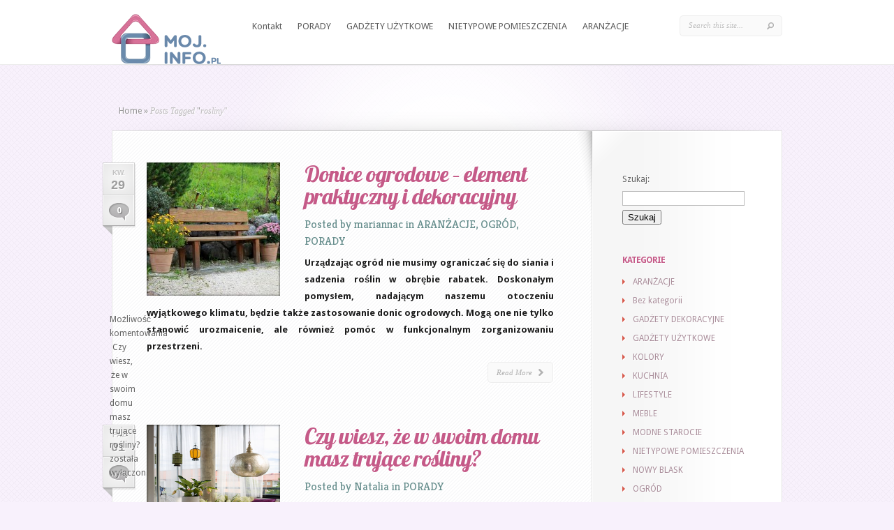

--- FILE ---
content_type: text/html; charset=UTF-8
request_url: http://moj.info.pl/tag/rosliny/
body_size: 8312
content:
<!DOCTYPE html PUBLIC "-//W3C//DTD XHTML 1.0 Transitional//EN" "http://www.w3.org/TR/xhtml1/DTD/xhtml1-transitional.dtd">
<html xmlns="http://www.w3.org/1999/xhtml" lang="pl-PL">
<head profile="http://gmpg.org/xfn/11">
<meta http-equiv="Content-Type" content="text/html; charset=UTF-8" />

<link rel="stylesheet" href="http://moj.info.pl/wp-content/themes/LeanBiz/style.css" type="text/css" media="screen" />
<link rel="stylesheet" href="http://moj.info.pl/wp-content/themes/LeanBiz/css/colorpicker.css" type="text/css" media="screen" />

<link href='https://fonts.googleapis.com/css?family=Droid+Sans:regular,bold' rel='stylesheet' type='text/css' /><link href='https://fonts.googleapis.com/css?family=Lobster' rel='stylesheet' type='text/css' /><link href='https://fonts.googleapis.com/css?family=Kreon:light,regular' rel='stylesheet' type='text/css'/><meta http-equiv="X-UA-Compatible" content="IE=edge">
<link rel="pingback" href="http://moj.info.pl/xmlrpc.php" />

<!--[if lt IE 7]>
	<link rel="stylesheet" type="text/css" href="http://moj.info.pl/wp-content/themes/LeanBiz/css/ie6style.css" />
	<script type="text/javascript" src="http://moj.info.pl/wp-content/themes/LeanBiz/js/DD_belatedPNG_0.0.8a-min.js"></script>
	<script type="text/javascript">DD_belatedPNG.fix('img#logo, span.overlay, a.zoom-icon, a.more-icon, #menu, #menu-right, #menu-content, ul#top-menu ul, #menu-bar, .footer-widget ul li, span.post-overlay, #content-area, .avatar-overlay, .comment-arrow, .testimonials-item-bottom, #quote, #bottom-shadow, #quote .container');</script>
<![endif]-->
<!--[if IE 7]>
	<link rel="stylesheet" type="text/css" href="http://moj.info.pl/wp-content/themes/LeanBiz/css/ie7style.css" />
<![endif]-->
<!--[if IE 8]>
	<link rel="stylesheet" type="text/css" href="http://moj.info.pl/wp-content/themes/LeanBiz/css/ie8style.css" />
<![endif]-->

<script type="text/javascript">
	document.documentElement.className = 'js';
</script>

<script>var et_site_url='http://moj.info.pl';var et_post_id='0';function et_core_page_resource_fallback(a,b){"undefined"===typeof b&&(b=a.sheet.cssRules&&0===a.sheet.cssRules.length);b&&(a.onerror=null,a.onload=null,a.href?a.href=et_site_url+"/?et_core_page_resource="+a.id+et_post_id:a.src&&(a.src=et_site_url+"/?et_core_page_resource="+a.id+et_post_id))}
</script><title>rosliny | Mój dom - blog o aranżacji</title>
<meta name='robots' content='max-image-preview:large' />
<link rel='dns-prefetch' href='//s.w.org' />
<link rel="alternate" type="application/rss+xml" title="Mój dom - blog o aranżacji &raquo; Kanał z wpisami" href="http://moj.info.pl/feed/" />
<link rel="alternate" type="application/rss+xml" title="Mój dom - blog o aranżacji &raquo; Kanał z komentarzami" href="http://moj.info.pl/comments/feed/" />
<link rel="alternate" type="application/rss+xml" title="Mój dom - blog o aranżacji &raquo; Kanał z wpisami otagowanymi jako rosliny" href="http://moj.info.pl/tag/rosliny/feed/" />
		<script type="text/javascript">
			window._wpemojiSettings = {"baseUrl":"https:\/\/s.w.org\/images\/core\/emoji\/13.0.1\/72x72\/","ext":".png","svgUrl":"https:\/\/s.w.org\/images\/core\/emoji\/13.0.1\/svg\/","svgExt":".svg","source":{"concatemoji":"http:\/\/moj.info.pl\/wp-includes\/js\/wp-emoji-release.min.js?ver=5.7.14"}};
			!function(e,a,t){var n,r,o,i=a.createElement("canvas"),p=i.getContext&&i.getContext("2d");function s(e,t){var a=String.fromCharCode;p.clearRect(0,0,i.width,i.height),p.fillText(a.apply(this,e),0,0);e=i.toDataURL();return p.clearRect(0,0,i.width,i.height),p.fillText(a.apply(this,t),0,0),e===i.toDataURL()}function c(e){var t=a.createElement("script");t.src=e,t.defer=t.type="text/javascript",a.getElementsByTagName("head")[0].appendChild(t)}for(o=Array("flag","emoji"),t.supports={everything:!0,everythingExceptFlag:!0},r=0;r<o.length;r++)t.supports[o[r]]=function(e){if(!p||!p.fillText)return!1;switch(p.textBaseline="top",p.font="600 32px Arial",e){case"flag":return s([127987,65039,8205,9895,65039],[127987,65039,8203,9895,65039])?!1:!s([55356,56826,55356,56819],[55356,56826,8203,55356,56819])&&!s([55356,57332,56128,56423,56128,56418,56128,56421,56128,56430,56128,56423,56128,56447],[55356,57332,8203,56128,56423,8203,56128,56418,8203,56128,56421,8203,56128,56430,8203,56128,56423,8203,56128,56447]);case"emoji":return!s([55357,56424,8205,55356,57212],[55357,56424,8203,55356,57212])}return!1}(o[r]),t.supports.everything=t.supports.everything&&t.supports[o[r]],"flag"!==o[r]&&(t.supports.everythingExceptFlag=t.supports.everythingExceptFlag&&t.supports[o[r]]);t.supports.everythingExceptFlag=t.supports.everythingExceptFlag&&!t.supports.flag,t.DOMReady=!1,t.readyCallback=function(){t.DOMReady=!0},t.supports.everything||(n=function(){t.readyCallback()},a.addEventListener?(a.addEventListener("DOMContentLoaded",n,!1),e.addEventListener("load",n,!1)):(e.attachEvent("onload",n),a.attachEvent("onreadystatechange",function(){"complete"===a.readyState&&t.readyCallback()})),(n=t.source||{}).concatemoji?c(n.concatemoji):n.wpemoji&&n.twemoji&&(c(n.twemoji),c(n.wpemoji)))}(window,document,window._wpemojiSettings);
		</script>
				<link rel="stylesheet" href="http://moj.info.pl/wp-content/themes/LeanBiz/style-Purple.css" type="text/css" media="screen" />
	<meta content="LeanBiz v.3.4.14" name="generator"/><style type="text/css">
img.wp-smiley,
img.emoji {
	display: inline !important;
	border: none !important;
	box-shadow: none !important;
	height: 1em !important;
	width: 1em !important;
	margin: 0 .07em !important;
	vertical-align: -0.1em !important;
	background: none !important;
	padding: 0 !important;
}
</style>
	<link rel='stylesheet' id='pibfi_pinterest_style-css'  href='http://moj.info.pl/wp-content/plugins/pinterest-pin-it-button-for-images/ppibfi_pinterest.css?ver=5.7.14' type='text/css' media='all' />
<link rel='stylesheet' id='wp-block-library-css'  href='http://moj.info.pl/wp-includes/css/dist/block-library/style.min.css?ver=5.7.14' type='text/css' media='all' />
<link rel='stylesheet' id='et-shortcodes-css-css'  href='http://moj.info.pl/wp-content/themes/LeanBiz/epanel/shortcodes/css/shortcodes-legacy.css?ver=3.4.14' type='text/css' media='all' />
<link rel='stylesheet' id='magnific_popup-css'  href='http://moj.info.pl/wp-content/themes/LeanBiz/includes/page_templates/js/magnific_popup/magnific_popup.css?ver=1.3.4' type='text/css' media='screen' />
<link rel='stylesheet' id='et_page_templates-css'  href='http://moj.info.pl/wp-content/themes/LeanBiz/includes/page_templates/page_templates.css?ver=1.8' type='text/css' media='screen' />
<script type='text/javascript' src='http://moj.info.pl/wp-includes/js/jquery/jquery.min.js?ver=3.5.1' id='jquery-core-js'></script>
<script type='text/javascript' src='http://moj.info.pl/wp-includes/js/jquery/jquery-migrate.min.js?ver=3.3.2' id='jquery-migrate-js'></script>
<script type='text/javascript' src='http://moj.info.pl/wp-content/plugins/pinterest-pin-it-button-for-images/ppibfi_pinterest.js?ver=5.7.14' id='pibfi_pinterest-js'></script>
<link rel="https://api.w.org/" href="http://moj.info.pl/wp-json/" /><link rel="alternate" type="application/json" href="http://moj.info.pl/wp-json/wp/v2/tags/59" /><link rel="EditURI" type="application/rsd+xml" title="RSD" href="http://moj.info.pl/xmlrpc.php?rsd" />
<link rel="wlwmanifest" type="application/wlwmanifest+xml" href="http://moj.info.pl/wp-includes/wlwmanifest.xml" /> 
<meta name="generator" content="WordPress 5.7.14" />
		<style type="text/css">
				</style>
	<link rel="preload" href="http://moj.info.pl/wp-content/themes/LeanBiz/core/admin/fonts/modules.ttf" as="font" crossorigin="anonymous">	<style type="text/css">
		#et_pt_portfolio_gallery { margin-left: -41px; margin-right: -51px; }
		.et_pt_portfolio_item { margin-left: 35px; }
		.et_portfolio_small { margin-left: -40px !important; }
		.et_portfolio_small .et_pt_portfolio_item { margin-left: 32px !important; }
		.et_portfolio_large { margin-left: -26px !important; }
		.et_portfolio_large .et_pt_portfolio_item { margin-left: 11px !important; }
	</style>

</head>
<body class="archive tag tag-rosliny tag-59 et_includes_sidebar">
	<div id="et-wrapper">
		<div id="header">
			<div class="container clearfix">
								<a href="http://moj.info.pl/">
										<img src="http://moj.info.pl/wp-content/uploads/2014/03/moj.png" alt="Mój dom - blog o aranżacji" id="logo"/>
				</a>
				<ul id="top-menu" class="nav"><li id="menu-item-1310" class="menu-item menu-item-type-post_type menu-item-object-page menu-item-1310"><a href="http://moj.info.pl/kontakt/">Kontakt</a></li>
<li id="menu-item-1312" class="menu-item menu-item-type-taxonomy menu-item-object-category menu-item-1312"><a href="http://moj.info.pl/category/porady/">PORADY</a></li>
<li id="menu-item-1314" class="menu-item menu-item-type-taxonomy menu-item-object-category menu-item-has-children menu-item-1314"><a href="http://moj.info.pl/category/gadzety-uzytkowe/">GADŻETY UŻYTKOWE</a>
<ul class="sub-menu">
	<li id="menu-item-1315" class="menu-item menu-item-type-taxonomy menu-item-object-category menu-item-1315"><a href="http://moj.info.pl/category/gadzety-dekoracyjne/">GADŻETY DEKORACYJNE</a></li>
</ul>
</li>
<li id="menu-item-1320" class="menu-item menu-item-type-taxonomy menu-item-object-category menu-item-has-children menu-item-1320"><a href="http://moj.info.pl/category/nietypowe-pomieszczenia/">NIETYPOWE POMIESZCZENIA</a>
<ul class="sub-menu">
	<li id="menu-item-1318" class="menu-item menu-item-type-taxonomy menu-item-object-category menu-item-1318"><a href="http://moj.info.pl/category/nowy-blask/">NOWY BLASK</a></li>
	<li id="menu-item-1321" class="menu-item menu-item-type-taxonomy menu-item-object-category menu-item-1321"><a href="http://moj.info.pl/category/kolory-2/">KOLORY</a></li>
	<li id="menu-item-1319" class="menu-item menu-item-type-taxonomy menu-item-object-category menu-item-1319"><a href="http://moj.info.pl/category/meble-2/">MEBLE</a></li>
	<li id="menu-item-1317" class="menu-item menu-item-type-taxonomy menu-item-object-category menu-item-1317"><a href="http://moj.info.pl/category/wedlug-stylu/">WEDŁUG STYLU</a></li>
</ul>
</li>
<li id="menu-item-1313" class="menu-item menu-item-type-taxonomy menu-item-object-category menu-item-1313"><a href="http://moj.info.pl/category/aranzacje/">ARANŻACJE</a></li>
</ul>
				<div id="search-form">
					<form method="get" id="searchform" action="http://moj.info.pl//">
						<input type="text" value="Search this site..." name="s" id="searchinput" />
						<input type="image" src="http://moj.info.pl/wp-content/themes/LeanBiz/images/search_btn.png" id="searchsubmit" />
					</form>
				</div> <!-- end #search-form -->

							</div> <!-- end .container -->
		</div> <!-- end #header -->

		
		<div id="featured">
			<div id="featured-shadow">
				<div id="featured-light">
										<div  class="container">
						
<div id="breadcrumbs">
					<a href="http://moj.info.pl/">Home</a> <span class="raquo">&raquo;</span>

									Posts Tagged <span class="raquo">&quot;</span>rosliny&quot;					</div> <!-- end #breadcrumbs -->
<div id="content-border">
	<div id="content-top-border-shadow"></div>
	<div id="content-bottom-border-shadow"></div>
	<div id="content" class="clearfix">
		<div id="content-right-bg" class="clearfix">
			<div id="left-area">
					<div class="post clearfix">
					<div class="post-meta">
									<span class="post-meta-date">kw.<span>29</span></span>
													<span class="meta-comment"><a href="http://moj.info.pl/donice-ogrodowe-element-praktyczny-i-dekoracyjny/#respond">0</a></span>
							</div> <!-- end .post-meta-->
		
							<div class="post-thumbnail">
				<a href="http://moj.info.pl/donice-ogrodowe-element-praktyczny-i-dekoracyjny/">
					<img src="http://moj.info.pl/wp-content/uploads/2015/05/seat-437696_1280-191x191.jpg" alt="Donice ogrodowe &#8211; element praktyczny i dekoracyjny" class="post-thumb" width="191" height="191" />					<span class="post-overlay"></span>
				</a>
			</div> 	<!-- end .post-thumbnail -->
				<h2 class="title"><a href="http://moj.info.pl/donice-ogrodowe-element-praktyczny-i-dekoracyjny/">Donice ogrodowe &#8211; element praktyczny i dekoracyjny</a></h2>

					<p class="meta-info">Posted by <a href="http://moj.info.pl/author/mariannac/" title="Wpisy od mariannac" rel="author">mariannac</a> in <a href="http://moj.info.pl/category/aranzacje/" rel="category tag">ARANŻACJE</a>, <a href="http://moj.info.pl/category/ogrod/" rel="category tag">OGRÓD</a>, <a href="http://moj.info.pl/category/porady/" rel="category tag">PORADY</a></p>
		
		<p style="text-align: justify;"><strong>Urządzając ogród nie musimy ograniczać się do siania i sadzenia roślin w obrębie rabatek. Doskonałym pomysłem, nadającym naszemu otoczeniu wyjątkowego klimatu, będzie także zastosowanie donic ogrodowych. Mogą one nie tylko stanowić urozmaicenie, ale również pomóc w funkcjonalnym zorganizowaniu przestrzeni.</strong></p>
<p style="text-align: justify;">
		<a href="http://moj.info.pl/donice-ogrodowe-element-praktyczny-i-dekoracyjny/" class="read-more"><span>Read More</span></a>
	</div> 	<!-- end .post-->
	<div class="post clearfix">
					<div class="post-meta">
									<span class="post-meta-date">paź<span>01</span></span>
													<span class="meta-comment"><span>Możliwość komentowania <span class="screen-reader-text">Czy wiesz, że w swoim domu masz trujące rośliny?</span> została wyłączona</span></span>
							</div> <!-- end .post-meta-->
		
							<div class="post-thumbnail">
				<a href="http://moj.info.pl/czy-wiesz-ze-w-swoim-domu-masz-trujace-rosliny/">
					<img src="http://moj.info.pl/wp-content/uploads/2011/05/Summer-decorations.jpg" alt="Czy wiesz, że w swoim domu masz trujące rośliny?" class="post-thumb" width="191" height="191" />					<span class="post-overlay"></span>
				</a>
			</div> 	<!-- end .post-thumbnail -->
				<h2 class="title"><a href="http://moj.info.pl/czy-wiesz-ze-w-swoim-domu-masz-trujace-rosliny/">Czy wiesz, że w swoim domu masz trujące rośliny?</a></h2>

					<p class="meta-info">Posted by <a href="http://moj.info.pl/author/natalia/" title="Wpisy od Natalia" rel="author">Natalia</a> in <a href="http://moj.info.pl/category/porady/" rel="category tag">PORADY</a></p>
		
		<p><strong>Trujące rośliny w naszym domu to bardzo często wynik naszej nieświadomości, a nie zła wola. Niewielu z nas wie przecież, które z roślin rzeczywiście są trujące.</strong></p>
		<a href="http://moj.info.pl/czy-wiesz-ze-w-swoim-domu-masz-trujace-rosliny/" class="read-more"><span>Read More</span></a>
	</div> 	<!-- end .post-->
	<div class="post clearfix">
					<div class="post-meta">
									<span class="post-meta-date">maj<span>31</span></span>
													<span class="meta-comment"><a href="http://moj.info.pl/egzotyczne-bambusy-i-zasuszone-kwiaty/#respond">0</a></span>
							</div> <!-- end .post-meta-->
		
						<h2 class="title"><a href="http://moj.info.pl/egzotyczne-bambusy-i-zasuszone-kwiaty/">Egzotyczne bambusy i zasuszone kwiaty</a></h2>

					<p class="meta-info">Posted by <a href="http://moj.info.pl/author/monika/" title="Wpisy od Monika" rel="author">Monika</a> in <a href="http://moj.info.pl/category/nietypowe-pomieszczenia/" rel="category tag">NIETYPOWE POMIESZCZENIA</a></p>
		
		<p>Ten nietypowy tytuł notki i to nietypowe połączenie tak naprawdę bardzo do siebie pasują. Styl ten możemy zdecydowanie nazwać naturalistycznym. Polega on na tworzeniu przestrzeni, w której jak najwięcej elementów będzie kojarzyło się z naturą. Materiałami, z których będą meble, powinno być przede wszystkim drewno. Radzę całkowicie zrezygnować z wszelkich tworzyw sztucznych, jeżeli chcemy się zbliżyć do natury. Nie zapominajmy, że metal to również naturalny materiał. Lepiej jednak z niego zrezygnować ponieważ kojarzy się on przede wszystkim z bardzo surowymi nowoczesnymi wnętrzami. Nam natomiast zależy na stworzeniu przestrzeni ciepłej, można powiedzieć „oddychającej”. W takim pomieszczeniu najlepiej gdy podłoga jest drewniana. Nie jest to jednak jedyna ewentualność. Jeżeli urządzamy w tym stylu łazienkę, do wyłożenia podłogi znakomicie nada się kamień. Aby podłoga nie była pusta można położyć na niej dywan z naturalnych tkanin lub na przykład z trzciny czy specjalnej trawy. Zdecydujmy się na kolorystykę, która odzwierciedlać będzie barwy przyrody. Zieleń i jej odcienie, żółcie, beże idealnie będą pasowały do wspomnianych wcześniej elementów. Jako dekoracje wykończeniowe w naszym naturalistycznym pomieszczeniu najlepiej sprawdzą się oczywiście rośliny. I tu mamy dużą dowolność. Proponowałabym jednak nie mieszać roślin egzotycznych z naszymi paprotkami, czy też suszonych kwiatów z żywymi. Do takiego klimatu idealnie będą pasowały tradycyjne sprzęty i stare meble. Z takim wystrojem nawet w mieszkaniu z betonowej płyty będziemy mogli mieć trochę atmosfery wiejskiej chatki.</p>
<p><a href="http://moj.info.pl/wp-content/uploads/2011/05/400x602__media_11903_wm.jpeg">
		<span class="pibfi_pinterest ">
		<img loading="lazy" class="alignnone size-medium wp-image-92" title="400x602__media_11903_wm" src="http://moj.info.pl/wp-content/uploads/2011/05/400x602__media_11903_wm-199x300.jpg" alt="" width="199" height="300" srcset="http://moj.info.pl/wp-content/uploads/2011/05/400x602__media_11903_wm-199x300.jpg 199w, http://moj.info.pl/wp-content/uploads/2011/05/400x602__media_11903_wm.jpeg 400w" sizes="(max-width: 199px) 100vw, 199px" />
			<span class="xc_pin" onclick="pin_this(event, 'http://pinterest.com/pin/create/button/?url=http://moj.info.pl/egzotyczne-bambusy-i-zasuszone-kwiaty/&amp;media=http://moj.info.pl/wp-content/uploads/2011/05/400x602__media_11903_wm-199x300.jpg&amp;description=Egzotyczne bambusy i zasuszone kwiaty')">
			</span>
		</span>
	</a></p>
		<a href="http://moj.info.pl/egzotyczne-bambusy-i-zasuszone-kwiaty/" class="read-more"><span>Read More</span></a>
	</div> 	<!-- end .post-->
<div class="pagination clearfix">
	<div class="alignleft"></div>
	<div class="alignright"></div>
</div>			</div> 	<!-- end #left-area -->
			<div id="content-top-shadow"></div>
			<div id="content-bottom-shadow"></div>
			<div id="content-widget-light"></div>

			<div id="sidebar">
	<div id="search-3" class="widget widget_search"><h3 class="title"> </h3><form role="search" method="get" id="searchform" class="searchform" action="http://moj.info.pl/">
				<div>
					<label class="screen-reader-text" for="s">Szukaj:</label>
					<input type="text" value="" name="s" id="s" />
					<input type="submit" id="searchsubmit" value="Szukaj" />
				</div>
			</form></div> <!-- end .widget --><div id="categories-3" class="widget widget_categories"><h3 class="title">Kategorie</h3>
			<ul>
					<li class="cat-item cat-item-77"><a href="http://moj.info.pl/category/aranzacje/">ARANŻACJE</a>
</li>
	<li class="cat-item cat-item-1"><a href="http://moj.info.pl/category/bez-kategorii/">Bez kategorii</a>
</li>
	<li class="cat-item cat-item-40"><a href="http://moj.info.pl/category/gadzety-dekoracyjne/">GADŻETY DEKORACYJNE</a>
</li>
	<li class="cat-item cat-item-80"><a href="http://moj.info.pl/category/gadzety-uzytkowe/">GADŻETY UŻYTKOWE</a>
</li>
	<li class="cat-item cat-item-53"><a href="http://moj.info.pl/category/kolory-2/">KOLORY</a>
</li>
	<li class="cat-item cat-item-448"><a href="http://moj.info.pl/category/kuchnia/">KUCHNIA</a>
</li>
	<li class="cat-item cat-item-442"><a href="http://moj.info.pl/category/lstyle/">LIFESTYLE</a>
</li>
	<li class="cat-item cat-item-71"><a href="http://moj.info.pl/category/meble-2/">MEBLE</a>
</li>
	<li class="cat-item cat-item-47"><a href="http://moj.info.pl/category/modne-starocie/">MODNE STAROCIE</a>
</li>
	<li class="cat-item cat-item-39"><a href="http://moj.info.pl/category/nietypowe-pomieszczenia/">NIETYPOWE POMIESZCZENIA</a>
</li>
	<li class="cat-item cat-item-32"><a href="http://moj.info.pl/category/nowy-blask/">NOWY BLASK</a>
</li>
	<li class="cat-item cat-item-453"><a href="http://moj.info.pl/category/ogrod/">OGRÓD</a>
</li>
	<li class="cat-item cat-item-105"><a href="http://moj.info.pl/category/pomieszczenia-uzytkowe/">POMIESZCZENIA UŻYTKOWE</a>
</li>
	<li class="cat-item cat-item-68"><a href="http://moj.info.pl/category/porady/">PORADY</a>
</li>
	<li class="cat-item cat-item-466"><a href="http://moj.info.pl/category/posesja/">POSESJA</a>
</li>
	<li class="cat-item cat-item-24"><a href="http://moj.info.pl/category/wedlug-stylu/">WEDŁUG STYLU</a>
</li>
			</ul>

			</div> <!-- end .widget --><div id="text-3" class="widget widget_text"><h3 class="title">Reklama</h3>			<div class="textwidget"><center><script type="text/javascript"><!--
google_ad_client = "pub-6092041916001222";
/* 160x600, moj.info.pl */
google_ad_slot = "1063619782";
google_ad_width = 160;
google_ad_height = 600;
//-->
</script>
<script type="text/javascript" src="https://pagead2.googlesyndication.com/pagead/show_ads.js">
</script></center></div>
		</div> <!-- end .widget --></div> <!-- end #sidebar -->		</div> <!-- end #content-right-bg -->
	</div> <!-- end #content -->
</div> <!-- end #content-border -->

					</div> <!-- end .container -->
									</div> <!-- end #featured-light -->
			</div> <!-- end #featured-shadow -->
		</div> <!-- end #featured -->

		
		<div id="footer">
			<div class="container">
									<div id="footer-widgets" class="clearfix">
						<div id="tag_cloud-3" class="footer-widget widget_tag_cloud"><h4 class="widget-title">Tagi</h4><div class="tagcloud"><a href="http://moj.info.pl/tag/akcesoria/" class="tag-cloud-link tag-link-482 tag-link-position-1" style="font-size: 12.375pt;" aria-label="akcesoria (6 elementów)">akcesoria</a>
<a href="http://moj.info.pl/tag/aranzacja/" class="tag-cloud-link tag-link-200 tag-link-position-2" style="font-size: 14.125pt;" aria-label="aranżacja (8 elementów)">aranżacja</a>
<a href="http://moj.info.pl/tag/aranzacja-kuchni/" class="tag-cloud-link tag-link-151 tag-link-position-3" style="font-size: 12.375pt;" aria-label="aranżacja kuchni (6 elementów)">aranżacja kuchni</a>
<a href="http://moj.info.pl/tag/aranzacja-salonu/" class="tag-cloud-link tag-link-67 tag-link-position-4" style="font-size: 9.75pt;" aria-label="aranżacja salonu (4 elementy)">aranżacja salonu</a>
<a href="http://moj.info.pl/tag/aranzacja-sypialni/" class="tag-cloud-link tag-link-156 tag-link-position-5" style="font-size: 8pt;" aria-label="aranżacja sypialni (3 elementy)">aranżacja sypialni</a>
<a href="http://moj.info.pl/tag/aranzacja-wnetrz/" class="tag-cloud-link tag-link-83 tag-link-position-6" style="font-size: 13.25pt;" aria-label="aranżacja wnętrz (7 elementów)">aranżacja wnętrz</a>
<a href="http://moj.info.pl/tag/aranzacja-lazienki/" class="tag-cloud-link tag-link-84 tag-link-position-7" style="font-size: 13.25pt;" aria-label="aranżacja łazienki (7 elementów)">aranżacja łazienki</a>
<a href="http://moj.info.pl/tag/aranzacje-2/" class="tag-cloud-link tag-link-9 tag-link-position-8" style="font-size: 22pt;" aria-label="aranżacje (24 elementy)">aranżacje</a>
<a href="http://moj.info.pl/tag/balkon/" class="tag-cloud-link tag-link-347 tag-link-position-9" style="font-size: 8pt;" aria-label="balkon (3 elementy)">balkon</a>
<a href="http://moj.info.pl/tag/choinka/" class="tag-cloud-link tag-link-247 tag-link-position-10" style="font-size: 8pt;" aria-label="choinka (3 elementy)">choinka</a>
<a href="http://moj.info.pl/tag/dekoracja/" class="tag-cloud-link tag-link-23 tag-link-position-11" style="font-size: 8pt;" aria-label="dekoracja (3 elementy)">dekoracja</a>
<a href="http://moj.info.pl/tag/dekoracja-scian/" class="tag-cloud-link tag-link-56 tag-link-position-12" style="font-size: 8pt;" aria-label="dekoracja ścian (3 elementy)">dekoracja ścian</a>
<a href="http://moj.info.pl/tag/dekoracje/" class="tag-cloud-link tag-link-12 tag-link-position-13" style="font-size: 15.7pt;" aria-label="dekoracje (10 elementów)">dekoracje</a>
<a href="http://moj.info.pl/tag/dom/" class="tag-cloud-link tag-link-142 tag-link-position-14" style="font-size: 13.25pt;" aria-label="dom (7 elementów)">dom</a>
<a href="http://moj.info.pl/tag/domofon/" class="tag-cloud-link tag-link-239 tag-link-position-15" style="font-size: 8pt;" aria-label="domofon (3 elementy)">domofon</a>
<a href="http://moj.info.pl/tag/drewno/" class="tag-cloud-link tag-link-58 tag-link-position-16" style="font-size: 8pt;" aria-label="drewno (3 elementy)">drewno</a>
<a href="http://moj.info.pl/tag/drzwi/" class="tag-cloud-link tag-link-259 tag-link-position-17" style="font-size: 8pt;" aria-label="drzwi (3 elementy)">drzwi</a>
<a href="http://moj.info.pl/tag/farby/" class="tag-cloud-link tag-link-5 tag-link-position-18" style="font-size: 8pt;" aria-label="farby (3 elementy)">farby</a>
<a href="http://moj.info.pl/tag/gadzety/" class="tag-cloud-link tag-link-481 tag-link-position-19" style="font-size: 9.75pt;" aria-label="gadżety (4 elementy)">gadżety</a>
<a href="http://moj.info.pl/tag/garderoba/" class="tag-cloud-link tag-link-118 tag-link-position-20" style="font-size: 11.15pt;" aria-label="garderoba (5 elementów)">garderoba</a>
<a href="http://moj.info.pl/tag/grzejniki/" class="tag-cloud-link tag-link-224 tag-link-position-21" style="font-size: 8pt;" aria-label="grzejniki (3 elementy)">grzejniki</a>
<a href="http://moj.info.pl/tag/inspiracje/" class="tag-cloud-link tag-link-69 tag-link-position-22" style="font-size: 8pt;" aria-label="inspiracje (3 elementy)">inspiracje</a>
<a href="http://moj.info.pl/tag/kolory/" class="tag-cloud-link tag-link-13 tag-link-position-23" style="font-size: 15pt;" aria-label="kolory (9 elementów)">kolory</a>
<a href="http://moj.info.pl/tag/kominek/" class="tag-cloud-link tag-link-277 tag-link-position-24" style="font-size: 9.75pt;" aria-label="kominek (4 elementy)">kominek</a>
<a href="http://moj.info.pl/tag/kuchnia/" class="tag-cloud-link tag-link-88 tag-link-position-25" style="font-size: 12.375pt;" aria-label="kuchnia (6 elementów)">kuchnia</a>
<a href="http://moj.info.pl/tag/leroy-merlin/" class="tag-cloud-link tag-link-317 tag-link-position-26" style="font-size: 9.75pt;" aria-label="leroy merlin (4 elementy)">leroy merlin</a>
<a href="http://moj.info.pl/tag/meble/" class="tag-cloud-link tag-link-27 tag-link-position-27" style="font-size: 12.375pt;" aria-label="meble (6 elementów)">meble</a>
<a href="http://moj.info.pl/tag/meble-kuchenne/" class="tag-cloud-link tag-link-34 tag-link-position-28" style="font-size: 8pt;" aria-label="meble kuchenne (3 elementy)">meble kuchenne</a>
<a href="http://moj.info.pl/tag/mieszkanie/" class="tag-cloud-link tag-link-144 tag-link-position-29" style="font-size: 9.75pt;" aria-label="mieszkanie (4 elementy)">mieszkanie</a>
<a href="http://moj.info.pl/tag/ogrzewanie/" class="tag-cloud-link tag-link-407 tag-link-position-30" style="font-size: 9.75pt;" aria-label="ogrzewanie (4 elementy)">ogrzewanie</a>
<a href="http://moj.info.pl/tag/ogrod/" class="tag-cloud-link tag-link-273 tag-link-position-31" style="font-size: 15pt;" aria-label="ogród (9 elementów)">ogród</a>
<a href="http://moj.info.pl/tag/pokoj-dziecka/" class="tag-cloud-link tag-link-45 tag-link-position-32" style="font-size: 9.75pt;" aria-label="pokój dziecka (4 elementy)">pokój dziecka</a>
<a href="http://moj.info.pl/tag/porady-2/" class="tag-cloud-link tag-link-182 tag-link-position-33" style="font-size: 14.125pt;" aria-label="porady (8 elementów)">porady</a>
<a href="http://moj.info.pl/tag/przedpokoj/" class="tag-cloud-link tag-link-299 tag-link-position-34" style="font-size: 8pt;" aria-label="przedpokój (3 elementy)">przedpokój</a>
<a href="http://moj.info.pl/tag/relaks/" class="tag-cloud-link tag-link-463 tag-link-position-35" style="font-size: 11.15pt;" aria-label="relaks (5 elementów)">relaks</a>
<a href="http://moj.info.pl/tag/rosliny/" class="tag-cloud-link tag-link-59 tag-link-position-36" style="font-size: 8pt;" aria-label="rosliny (3 elementy)">rosliny</a>
<a href="http://moj.info.pl/tag/salon/" class="tag-cloud-link tag-link-135 tag-link-position-37" style="font-size: 9.75pt;" aria-label="salon (4 elementy)">salon</a>
<a href="http://moj.info.pl/tag/schody/" class="tag-cloud-link tag-link-90 tag-link-position-38" style="font-size: 11.15pt;" aria-label="schody (5 elementów)">schody</a>
<a href="http://moj.info.pl/tag/sklep-internetowy-leroy-merlin/" class="tag-cloud-link tag-link-115 tag-link-position-39" style="font-size: 8pt;" aria-label="sklep internetowy Leroy Merlin (3 elementy)">sklep internetowy Leroy Merlin</a>
<a href="http://moj.info.pl/tag/sypialnia/" class="tag-cloud-link tag-link-26 tag-link-position-40" style="font-size: 8pt;" aria-label="sypialnia (3 elementy)">sypialnia</a>
<a href="http://moj.info.pl/tag/taras/" class="tag-cloud-link tag-link-348 tag-link-position-41" style="font-size: 8pt;" aria-label="taras (3 elementy)">taras</a>
<a href="http://moj.info.pl/tag/tkaniny/" class="tag-cloud-link tag-link-19 tag-link-position-42" style="font-size: 8pt;" aria-label="tkaniny (3 elementy)">tkaniny</a>
<a href="http://moj.info.pl/tag/wanna/" class="tag-cloud-link tag-link-97 tag-link-position-43" style="font-size: 11.15pt;" aria-label="wanna (5 elementów)">wanna</a>
<a href="http://moj.info.pl/tag/wykonczenia/" class="tag-cloud-link tag-link-18 tag-link-position-44" style="font-size: 9.75pt;" aria-label="wykończenia (4 elementy)">wykończenia</a>
<a href="http://moj.info.pl/tag/lazienka/" class="tag-cloud-link tag-link-36 tag-link-position-45" style="font-size: 15.7pt;" aria-label="łazienka (10 elementów)">łazienka</a></div>
</div> <!-- end .footer-widget -->					</div> <!-- end #footer-widgets -->
								<div id="footer-bottom">
					<p id="copyright">&copy; 2011 Mój dom - blog o aranżacji | Designed by  <a href="http://www.elegantthemes.com" title="Premium WordPress Themes">Elegant Themes</a> | Powered by  <a href="http://www.wordpress.org">WordPress</a></p>
				</div> <!-- end #footer-bottom -->
			</div> <!-- end .container -->
		</div> <!-- end #footer -->
	</div> <!-- end #et-wrapper -->

	<script type='text/javascript' src='http://moj.info.pl/wp-content/themes/LeanBiz/js/jquery.easing.1.3.js?ver=1.0' id='easing-js'></script>
<script type='text/javascript' src='http://moj.info.pl/wp-content/themes/LeanBiz/js/superfish.js?ver=1.0' id='superfish-js'></script>
<script type='text/javascript' src='http://moj.info.pl/wp-content/themes/LeanBiz/js/jquery.et_motion_slider.1.0.js?ver=1.0' id='et_motion-js'></script>
<script type='text/javascript' src='http://moj.info.pl/wp-content/themes/LeanBiz/js/custom.js?ver=1.0' id='custom_script-js'></script>
<script type='text/javascript' src='http://moj.info.pl/wp-content/themes/LeanBiz/core/admin/js/common.js?ver=4.7.4' id='et-core-common-js'></script>
<script type='text/javascript' src='http://moj.info.pl/wp-content/themes/LeanBiz/includes/page_templates/js/magnific_popup/jquery.magnific-popup.js?ver=1.3.4' id='magnific_popup-js'></script>
<script type='text/javascript' id='et-ptemplates-frontend-js-extra'>
/* <![CDATA[ */
var et_ptemplates_strings = {"captcha":"Captcha","fill":"Fill","field":"field","invalid":"Invalid email"};
/* ]]> */
</script>
<script type='text/javascript' src='http://moj.info.pl/wp-content/themes/LeanBiz/includes/page_templates/js/et-ptemplates-frontend.js?ver=1.1' id='et-ptemplates-frontend-js'></script>
<script type='text/javascript' src='http://moj.info.pl/wp-includes/js/wp-embed.min.js?ver=5.7.14' id='wp-embed-js'></script>
<script defer src="https://static.cloudflareinsights.com/beacon.min.js/vcd15cbe7772f49c399c6a5babf22c1241717689176015" integrity="sha512-ZpsOmlRQV6y907TI0dKBHq9Md29nnaEIPlkf84rnaERnq6zvWvPUqr2ft8M1aS28oN72PdrCzSjY4U6VaAw1EQ==" data-cf-beacon='{"version":"2024.11.0","token":"f6b5e876de7d487daa3984ad83be11b6","r":1,"server_timing":{"name":{"cfCacheStatus":true,"cfEdge":true,"cfExtPri":true,"cfL4":true,"cfOrigin":true,"cfSpeedBrain":true},"location_startswith":null}}' crossorigin="anonymous"></script>
</body>
</html>

--- FILE ---
content_type: text/html; charset=utf-8
request_url: https://www.google.com/recaptcha/api2/aframe
body_size: 267
content:
<!DOCTYPE HTML><html><head><meta http-equiv="content-type" content="text/html; charset=UTF-8"></head><body><script nonce="tRsjh2ZSimWLAN2kcZujfQ">/** Anti-fraud and anti-abuse applications only. See google.com/recaptcha */ try{var clients={'sodar':'https://pagead2.googlesyndication.com/pagead/sodar?'};window.addEventListener("message",function(a){try{if(a.source===window.parent){var b=JSON.parse(a.data);var c=clients[b['id']];if(c){var d=document.createElement('img');d.src=c+b['params']+'&rc='+(localStorage.getItem("rc::a")?sessionStorage.getItem("rc::b"):"");window.document.body.appendChild(d);sessionStorage.setItem("rc::e",parseInt(sessionStorage.getItem("rc::e")||0)+1);localStorage.setItem("rc::h",'1768786965847');}}}catch(b){}});window.parent.postMessage("_grecaptcha_ready", "*");}catch(b){}</script></body></html>